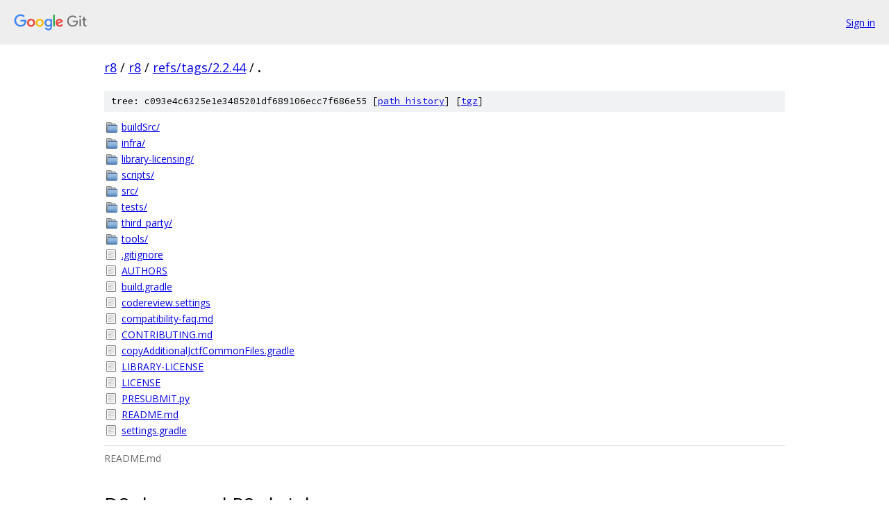

--- FILE ---
content_type: text/html; charset=utf-8
request_url: https://r8.googlesource.com/r8/+/refs/tags/2.2.44/
body_size: 2829
content:
<!DOCTYPE html><html lang="en"><head><meta charset="utf-8"><meta name="viewport" content="width=device-width, initial-scale=1"><title>/ - r8 - Git at Google</title><link rel="stylesheet" type="text/css" href="/+static/base.css"><link rel="stylesheet" type="text/css" href="/+static/doc.css"><link rel="stylesheet" type="text/css" href="/+static/prettify/prettify.css"><!-- default customHeadTagPart --></head><body class="Site"><header class="Site-header"><div class="Header"><a class="Header-image" href="/"><img src="//www.gstatic.com/images/branding/lockups/2x/lockup_git_color_108x24dp.png" width="108" height="24" alt="Google Git"></a><div class="Header-menu"> <a class="Header-menuItem" href="https://accounts.google.com/AccountChooser?faa=1&amp;continue=https://r8.googlesource.com/login/r8/%2B/refs/tags/2.2.44/">Sign in</a> </div></div></header><div class="Site-content"><div class="Container "><div class="Breadcrumbs"><a class="Breadcrumbs-crumb" href="/?format=HTML">r8</a> / <a class="Breadcrumbs-crumb" href="/r8/">r8</a> / <a class="Breadcrumbs-crumb" href="/r8/+/refs/tags/2.2.44">refs/tags/2.2.44</a> / <span class="Breadcrumbs-crumb">.</span></div><div class="TreeDetail"><div class="u-sha1 u-monospace TreeDetail-sha1">tree: c093e4c6325e1e3485201df689106ecc7f686e55 [<a href="/r8/+log/refs/tags/2.2.44/">path history</a>] <span>[<a href="/r8/+archive/refs/tags/2.2.44.tar.gz">tgz</a>]</span></div><ol class="FileList"><li class="FileList-item FileList-item--gitTree" title="Tree - buildSrc/"><a class="FileList-itemLink" href="/r8/+/refs/tags/2.2.44/buildSrc/">buildSrc/</a></li><li class="FileList-item FileList-item--gitTree" title="Tree - infra/"><a class="FileList-itemLink" href="/r8/+/refs/tags/2.2.44/infra/">infra/</a></li><li class="FileList-item FileList-item--gitTree" title="Tree - library-licensing/"><a class="FileList-itemLink" href="/r8/+/refs/tags/2.2.44/library-licensing/">library-licensing/</a></li><li class="FileList-item FileList-item--gitTree" title="Tree - scripts/"><a class="FileList-itemLink" href="/r8/+/refs/tags/2.2.44/scripts/">scripts/</a></li><li class="FileList-item FileList-item--gitTree" title="Tree - src/"><a class="FileList-itemLink" href="/r8/+/refs/tags/2.2.44/src/">src/</a></li><li class="FileList-item FileList-item--gitTree" title="Tree - tests/"><a class="FileList-itemLink" href="/r8/+/refs/tags/2.2.44/tests/">tests/</a></li><li class="FileList-item FileList-item--gitTree" title="Tree - third_party/"><a class="FileList-itemLink" href="/r8/+/refs/tags/2.2.44/third_party/">third_party/</a></li><li class="FileList-item FileList-item--gitTree" title="Tree - tools/"><a class="FileList-itemLink" href="/r8/+/refs/tags/2.2.44/tools/">tools/</a></li><li class="FileList-item FileList-item--regularFile" title="Regular file - .gitignore"><a class="FileList-itemLink" href="/r8/+/refs/tags/2.2.44/.gitignore">.gitignore</a></li><li class="FileList-item FileList-item--regularFile" title="Regular file - AUTHORS"><a class="FileList-itemLink" href="/r8/+/refs/tags/2.2.44/AUTHORS">AUTHORS</a></li><li class="FileList-item FileList-item--regularFile" title="Regular file - build.gradle"><a class="FileList-itemLink" href="/r8/+/refs/tags/2.2.44/build.gradle">build.gradle</a></li><li class="FileList-item FileList-item--regularFile" title="Regular file - codereview.settings"><a class="FileList-itemLink" href="/r8/+/refs/tags/2.2.44/codereview.settings">codereview.settings</a></li><li class="FileList-item FileList-item--regularFile" title="Regular file - compatibility-faq.md"><a class="FileList-itemLink" href="/r8/+/refs/tags/2.2.44/compatibility-faq.md">compatibility-faq.md</a></li><li class="FileList-item FileList-item--regularFile" title="Regular file - CONTRIBUTING.md"><a class="FileList-itemLink" href="/r8/+/refs/tags/2.2.44/CONTRIBUTING.md">CONTRIBUTING.md</a></li><li class="FileList-item FileList-item--regularFile" title="Regular file - copyAdditionalJctfCommonFiles.gradle"><a class="FileList-itemLink" href="/r8/+/refs/tags/2.2.44/copyAdditionalJctfCommonFiles.gradle">copyAdditionalJctfCommonFiles.gradle</a></li><li class="FileList-item FileList-item--regularFile" title="Regular file - LIBRARY-LICENSE"><a class="FileList-itemLink" href="/r8/+/refs/tags/2.2.44/LIBRARY-LICENSE">LIBRARY-LICENSE</a></li><li class="FileList-item FileList-item--regularFile" title="Regular file - LICENSE"><a class="FileList-itemLink" href="/r8/+/refs/tags/2.2.44/LICENSE">LICENSE</a></li><li class="FileList-item FileList-item--regularFile" title="Regular file - PRESUBMIT.py"><a class="FileList-itemLink" href="/r8/+/refs/tags/2.2.44/PRESUBMIT.py">PRESUBMIT.py</a></li><li class="FileList-item FileList-item--regularFile" title="Regular file - README.md"><a class="FileList-itemLink" href="/r8/+/refs/tags/2.2.44/README.md">README.md</a></li><li class="FileList-item FileList-item--regularFile" title="Regular file - settings.gradle"><a class="FileList-itemLink" href="/r8/+/refs/tags/2.2.44/settings.gradle">settings.gradle</a></li></ol><div class="InlineReadme"><div class="InlineReadme-path">README.md</div><div class="doc"><h1><a class="h" name="D8-dexer-and-R8-shrinker" href="#D8-dexer-and-R8-shrinker"><span></span></a><a class="h" name="d8-dexer-and-r8-shrinker" href="#d8-dexer-and-r8-shrinker"><span></span></a>D8 dexer and R8 shrinker</h1><p>The R8 repo contains two tools:</p><ul><li>D8 is a dexer that converts java byte code to dex code.</li><li>R8 is a java program shrinking and minification tool that converts java byte code to optimized dex code.</li></ul><p>D8 is a replacement for the DX dexer and R8 is a replacement for the <a href="https://www.guardsquare.com/en/proguard">Proguard</a> shrinking and minification tool.</p><h2><a class="h" name="Downloading-and-building" href="#Downloading-and-building"><span></span></a><a class="h" name="downloading-and-building" href="#downloading-and-building"><span></span></a>Downloading and building</h2><p>The R8 project uses <a href="https://www.chromium.org/developers/how-tos/install-depot-tools"><code class="code">depot_tools</code></a> from the chromium project to manage dependencies. Install <code class="code">depot_tools</code> and add it to your path before proceeding.</p><p>The R8 project uses Java 8 language features and requires a Java 8 compiler and runtime system.</p><p>Typical steps to download and build:</p><pre class="code">$ git clone https://r8.googlesource.com/r8
$ cd r8
$ tools/gradle.py d8 r8
</pre><p>The <code class="code">tools/gradle.py</code> script will bootstrap using depot_tools to download a version of gradle to use for building on the first run. This will produce two jar files: <code class="code">build/libs/d8.jar</code> and <code class="code">build/libs/r8.jar</code>.</p><h2><a class="h" name="Running-D8" href="#Running-D8"><span></span></a><a class="h" name="running-d8" href="#running-d8"><span></span></a>Running D8</h2><p>The D8 dexer has a simple command-line interface with only a few options.</p><p>The most important option is whether to build in debug or release mode.  Debug is the default mode and includes debugging information in the resulting dex files. Debugging information contains information about local variables used when debugging dex code. This information is not useful when shipping final Android apps to users and therefore, final builds should use the <code class="code">--release</code> flag to remove this debugging information to produce smaller dex files.</p><p>Typical invocations of D8 to produce dex file(s) in the out directoy:</p><p>Debug mode build:</p><pre class="code">$ java -jar build/libs/d8.jar --output out input.jar
</pre><p>Release mode build:</p><pre class="code">$ java -jar build/libs/d8.jar --release --output out input.jar
</pre><p>The full set of D8 options can be obtained by running the command line tool with the <code class="code">--help</code> option.</p><h2><a class="h" name="Running-R8" href="#Running-R8"><span></span></a><a class="h" name="running-r8" href="#running-r8"><span></span></a>Running R8</h2><p>R8 is a <a href="https://www.guardsquare.com/en/proguard">Proguard</a> replacement for whole-program optimization, shrinking and minification. R8 uses the Proguard keep rule format for specifying the entry points for an application.</p><p>Typical invocations of R8 to produce optimized dex file(s) in the out directory:</p><pre class="code">$ java -jar build/libs/r8.jar --release --output out --pg-conf proguard.cfg input.jar
</pre><p>The full set of R8 options can be obtained by running the command line tool with the <code class="code">--help</code> option.</p><h2><a class="h" name="Testing" href="#Testing"><span></span></a><a class="h" name="testing" href="#testing"><span></span></a>Testing</h2><p>Typical steps to run tests:</p><pre class="code">$ tools/test.py --no_internal
</pre><p>The <code class="code">tools/test.py</code> script will use depot_tools to download a lot of tests and test dependencies on the first run. This includes prebuilt version of the art runtime on which to validate the produced dex code.</p><h2><a class="h" name="Contributing" href="#Contributing"><span></span></a><a class="h" name="contributing" href="#contributing"><span></span></a>Contributing</h2><p>In order to contribute to D8/R8 you have to sign the <a href="https://cla.developers.google.com/about/google-individual">Contributor License Agreement</a>. If your contribution is owned by your employer you need the <a href="https://cla.developers.google.com/about/google-corporate">Corporate Contributor License Agreement</a>.</p><p>Once the license agreement is in place, you can upload your patches using &lsquo;git cl&rsquo; which is available in depot_tools. Once you have a change that you are happy with you should make sure that it passes all tests and then upload the change to our code review tool using:</p><pre class="code">$ git cl upload
</pre><p>On your first upload you will be asked to acquire credentials. Follow the instructions given by <code class="code">git cl upload</code>.</p><p>On successful uploads a link to the code review is printed in the output of the upload command. In the code review tool you can assign reviewers and mark the change ready for review. At that point the code review tool will send emails to reviewers.</p><h2><a class="h" name="Getting-help" href="#Getting-help"><span></span></a><a class="h" name="getting-help" href="#getting-help"><span></span></a>Getting help</h2><p>For questions, reach out to us at <a href="mailto:r8-dev@googlegroups.com">r8-dev@googlegroups.com</a>.</p><p>For D8, find known issues in the <a href="https://issuetracker.google.com/issues?q=componentid:317603">D8 issue tracker</a> or file a new <a href="https://issuetracker.google.com/issues/new?component=317603">D8 bug report</a>.</p><p>For R8, find known issues in the <a href="https://issuetracker.google.com/issues?q=componentid:326788">R8 issue tracker</a> or file a new <a href="https://issuetracker.google.com/issues/new?component=326788">R8 bug report</a>.</p></div></div></div></div> <!-- Container --></div> <!-- Site-content --><footer class="Site-footer"><div class="Footer"><span class="Footer-poweredBy">Powered by <a href="https://gerrit.googlesource.com/gitiles/">Gitiles</a>| <a href="https://policies.google.com/privacy">Privacy</a>| <a href="https://policies.google.com/terms">Terms</a></span><span class="Footer-formats"><a class="u-monospace Footer-formatsItem" href="?format=TEXT">txt</a> <a class="u-monospace Footer-formatsItem" href="?format=JSON">json</a></span></div></footer></body></html>